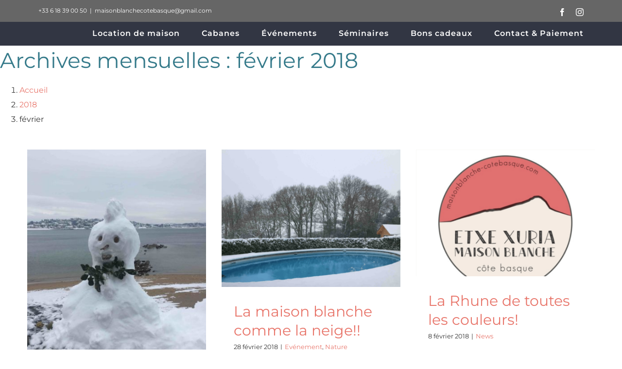

--- FILE ---
content_type: text/html; charset=UTF-8
request_url: https://www.maisonblanche-cotebasque.com/2018/02/
body_size: 11545
content:
<!DOCTYPE html>
<html class="avada-html-layout-wide avada-html-header-position-top avada-html-is-archive" dir="ltr" lang="fr-FR" prefix="og: https://ogp.me/ns#" prefix="og: http://ogp.me/ns# fb: http://ogp.me/ns/fb#">
<head>
	<meta http-equiv="X-UA-Compatible" content="IE=edge" />
	<meta http-equiv="Content-Type" content="text/html; charset=utf-8"/>
	<meta name="viewport" content="width=device-width, initial-scale=1" />
	<title>février, 2018 | Etxe Xuria</title>

		<!-- All in One SEO 4.9.3 - aioseo.com -->
	<meta name="robots" content="noindex, max-image-preview:large" />
	<link rel="canonical" href="https://www.maisonblanche-cotebasque.com/2018/02/" />
	<meta name="generator" content="All in One SEO (AIOSEO) 4.9.3" />
		<script type="application/ld+json" class="aioseo-schema">
			{"@context":"https:\/\/schema.org","@graph":[{"@type":"BreadcrumbList","@id":"https:\/\/www.maisonblanche-cotebasque.com\/2018\/02\/#breadcrumblist","itemListElement":[{"@type":"ListItem","@id":"https:\/\/www.maisonblanche-cotebasque.com#listItem","position":1,"name":"Home","item":"https:\/\/www.maisonblanche-cotebasque.com","nextItem":{"@type":"ListItem","@id":"https:\/\/www.maisonblanche-cotebasque.com\/2018\/#listItem","name":2018}},{"@type":"ListItem","@id":"https:\/\/www.maisonblanche-cotebasque.com\/2018\/#listItem","position":2,"name":2018,"item":"https:\/\/www.maisonblanche-cotebasque.com\/2018\/","nextItem":{"@type":"ListItem","@id":"https:\/\/www.maisonblanche-cotebasque.com\/2018\/02\/#listItem","name":"02"},"previousItem":{"@type":"ListItem","@id":"https:\/\/www.maisonblanche-cotebasque.com#listItem","name":"Home"}},{"@type":"ListItem","@id":"https:\/\/www.maisonblanche-cotebasque.com\/2018\/02\/#listItem","position":3,"name":"02","previousItem":{"@type":"ListItem","@id":"https:\/\/www.maisonblanche-cotebasque.com\/2018\/#listItem","name":2018}}]},{"@type":"CollectionPage","@id":"https:\/\/www.maisonblanche-cotebasque.com\/2018\/02\/#collectionpage","url":"https:\/\/www.maisonblanche-cotebasque.com\/2018\/02\/","name":"f\u00e9vrier, 2018 | Etxe Xuria","inLanguage":"fr-FR","isPartOf":{"@id":"https:\/\/www.maisonblanche-cotebasque.com\/#website"},"breadcrumb":{"@id":"https:\/\/www.maisonblanche-cotebasque.com\/2018\/02\/#breadcrumblist"}},{"@type":"Organization","@id":"https:\/\/www.maisonblanche-cotebasque.com\/#organization","name":"Maison Blanche C\u00f4te Basque","description":"Location de maison au Pays Basque","url":"https:\/\/www.maisonblanche-cotebasque.com\/","telephone":"+33618390050","logo":{"@type":"ImageObject","url":"https:\/\/maisonblanche-cotebasque.com\/wp-content\/uploads\/2018\/09\/logo-bd.png","@id":"https:\/\/www.maisonblanche-cotebasque.com\/2018\/02\/#organizationLogo"},"image":{"@id":"https:\/\/www.maisonblanche-cotebasque.com\/2018\/02\/#organizationLogo"}},{"@type":"WebSite","@id":"https:\/\/www.maisonblanche-cotebasque.com\/#website","url":"https:\/\/www.maisonblanche-cotebasque.com\/","name":"Etxe Xuria","description":"Location de maison au Pays Basque","inLanguage":"fr-FR","publisher":{"@id":"https:\/\/www.maisonblanche-cotebasque.com\/#organization"}}]}
		</script>
		<!-- All in One SEO -->


<link rel="alternate" type="application/rss+xml" title="Etxe Xuria &raquo; Flux" href="https://www.maisonblanche-cotebasque.com/feed/" />
<link rel="alternate" type="application/rss+xml" title="Etxe Xuria &raquo; Flux des commentaires" href="https://www.maisonblanche-cotebasque.com/comments/feed/" />
								<link rel="icon" href="https://www.maisonblanche-cotebasque.com/wp-content/uploads/2020/12/logo-bd.jpg" type="image/jpeg" />
		
		
		
				<style id='wp-img-auto-sizes-contain-inline-css' type='text/css'>
img:is([sizes=auto i],[sizes^="auto," i]){contain-intrinsic-size:3000px 1500px}
/*# sourceURL=wp-img-auto-sizes-contain-inline-css */
</style>
<link rel='stylesheet' id='sbi_styles-css' href='https://www.maisonblanche-cotebasque.com/wp-content/plugins/instagram-feed/css/sbi-styles.min.css?ver=6.10.0' type='text/css' media='all' />
<link rel='stylesheet' id='hb-front-end-style-selectize-css' href='https://www.maisonblanche-cotebasque.com/wp-content/plugins/hbook/front-end/css/selectize.default.css?ver=2.1.4' type='text/css' media='all' />
<link rel='stylesheet' id='hb-front-end-style-css' href='https://www.maisonblanche-cotebasque.com/wp-content/plugins/hbook/front-end/css/hbook.css?ver=2.1.4' type='text/css' media='all' />
<link rel='stylesheet' id='stripe-handler-ng-style-css' href='https://www.maisonblanche-cotebasque.com/wp-content/plugins/stripe-payments/public/assets/css/public.css?ver=2.0.96' type='text/css' media='all' />
<link rel='stylesheet' id='fusion-dynamic-css-css' href='https://www.maisonblanche-cotebasque.com/wp-content/uploads/fusion-styles/ac302672bf398dc76b8a30070917ea9d.min.css?ver=3.14.2' type='text/css' media='all' />
<link rel="https://api.w.org/" href="https://www.maisonblanche-cotebasque.com/wp-json/" /><link rel="EditURI" type="application/rsd+xml" title="RSD" href="https://www.maisonblanche-cotebasque.com/xmlrpc.php?rsd" />
<meta name="generator" content="WordPress 6.9" />

			<style type="text/css">
			.payments-history-table th,
			.payments-history-table td {
				text-align: left;
			}
			.payments-history-table .total-text,
			.payments-history-table .amount {
				text-align: right;
			}
			.payments-history-table .total-text {
				border-right: none;
			}
			.payments-history-table .amount {
				border-left: none;
			}
			.payments-history-table td.empty {
				border: none;
			}
			.payments-history-table .payment-date-head,
			.payments-history-table .payment-method-head {
				width: 37.5%;
			}
			.payments-history-table .amount-head {
				width: 25%;
			}
			</style>

							<style type="text/css">.hb-accom-list { max-width: 800px; }</style>
							<style type="text/css">.hb-booking-details-form { max-width: 800px; }</style>
							<style type="text/css">.hb-booking-search-form, .hb-accom-list, .hb-booking-details-form { margin: 0 auto; }</style>
			<style type="text/css">.hb-datepick-popup-wrapper, .hb-datepick-wrapper { background: #ffffff; }.hb-day-available, .hb-day-taken-start, .hb-day-taken-end, .hb-avail-caption-available { background: #ffffff; }.hb-dp-day-past, .hb-dp-day-closed, .hb-dp-day-not-selectable, .hb-dp-day-past.hb-day-taken-start:before, .hb-dp-day-past.hb-day-taken-end:before, .hb-dp-day-past.hb-day-fully-taken,.hb-dp-day-closed.hb-day-taken-start:before, .hb-dp-day-closed.hb-day-taken-end:before, .hb-dp-day-closed.hb-day-fully-taken { background: #dddddd; }.hb-dp-day-past, .hb-dp-day-closed, .hb-dp-day-not-selectable, .hb-dp-day-no-check-in { color: #888888; }.hb-dp-day-check-in, .hb-dp-day-check-out { background: #ccf7cc; }.hb-day-taken-start:before, .hb-day-taken-end:before, .hb-day-fully-taken, .hb-avail-caption-occupied { background: #f7d7dc; }.hb-dp-cmd-wrapper a, .hb-dp-cmd-close, .hb-people-popup-wrapper-close { background: #333333; }.hb-dp-cmd-wrapper a:hover, .hb-dp-cmd-close:hover, .hb-people-popup-wrapper-close:hover { background: #6f6f6f; }.hb-dp-cmd-wrapper a.hb-dp-disabled { background: #aaaaaa; }.hb-dp-cmd-wrapper a, .hb-dp-cmd-wrapper a:hover, a.hb-dp-cmd-close, a.hb-dp-cmd-close:hover, a.hb-people-popup-wrapper-close, a.hb-people-popup-wrapper-close:hover { color: #ffffff; }.hb-dp-multi .hb-dp-month:not(.first), .hb-dp-month-row + .hb-dp-month-row, .hb-datepick-legend { border-color: #cccccc; }.hb-datepick-popup-wrapper { box-shadow: 0 0 30px rgba(0,0,0,0.33), 0 0 3px rgba(0,0,0,0.2); }.hb-availability-calendar .hb-datepick-wrapper { box-shadow: 0 0 4px rgba(0,0,0,0.5); }.hb-people-popup-wrapper { box-shadow: 0 0 30px rgba(0,0,0,0.33), 0 0 3px rgba(0,0,0,0.2); }.hb-people-popup-wrapper { background: #ffffff; }</style><style type="text/css">.hb-accom-listing-shortcode-wrapper input[type="submit"], .hbook-wrapper input[type="submit"], .hb-payment-link-form-wrapper input[type="submit"] { border: none !important; cursor: pointer; transition: background 0.4s; } .hb-accom-listing-shortcode-wrapper input[type="submit"], .hbook-wrapper input[type="submit"], .hb-payment-link-form-wrapper input[type="submit"] { background: #357a8a !important; color: #fff !important; border-radius: 4px !important; padding-left: 20px !important; padding-right: 20px !important; padding-top: 17px !important; padding-bottom: 17px !important; } .hb-accom-listing-shortcode-wrapper input[type="submit"]:hover, .hbook-wrapper input[type="submit"]:hover, .hb-payment-link-form-wrapper input[type="submit"]:hover { background: #357a8a !important; }</style><style type="text/css" id="css-fb-visibility">@media screen and (max-width: 640px){.fusion-no-small-visibility{display:none !important;}body .sm-text-align-center{text-align:center !important;}body .sm-text-align-left{text-align:left !important;}body .sm-text-align-right{text-align:right !important;}body .sm-text-align-justify{text-align:justify !important;}body .sm-flex-align-center{justify-content:center !important;}body .sm-flex-align-flex-start{justify-content:flex-start !important;}body .sm-flex-align-flex-end{justify-content:flex-end !important;}body .sm-mx-auto{margin-left:auto !important;margin-right:auto !important;}body .sm-ml-auto{margin-left:auto !important;}body .sm-mr-auto{margin-right:auto !important;}body .fusion-absolute-position-small{position:absolute;width:100%;}.awb-sticky.awb-sticky-small{ position: sticky; top: var(--awb-sticky-offset,0); }}@media screen and (min-width: 641px) and (max-width: 1024px){.fusion-no-medium-visibility{display:none !important;}body .md-text-align-center{text-align:center !important;}body .md-text-align-left{text-align:left !important;}body .md-text-align-right{text-align:right !important;}body .md-text-align-justify{text-align:justify !important;}body .md-flex-align-center{justify-content:center !important;}body .md-flex-align-flex-start{justify-content:flex-start !important;}body .md-flex-align-flex-end{justify-content:flex-end !important;}body .md-mx-auto{margin-left:auto !important;margin-right:auto !important;}body .md-ml-auto{margin-left:auto !important;}body .md-mr-auto{margin-right:auto !important;}body .fusion-absolute-position-medium{position:absolute;width:100%;}.awb-sticky.awb-sticky-medium{ position: sticky; top: var(--awb-sticky-offset,0); }}@media screen and (min-width: 1025px){.fusion-no-large-visibility{display:none !important;}body .lg-text-align-center{text-align:center !important;}body .lg-text-align-left{text-align:left !important;}body .lg-text-align-right{text-align:right !important;}body .lg-text-align-justify{text-align:justify !important;}body .lg-flex-align-center{justify-content:center !important;}body .lg-flex-align-flex-start{justify-content:flex-start !important;}body .lg-flex-align-flex-end{justify-content:flex-end !important;}body .lg-mx-auto{margin-left:auto !important;margin-right:auto !important;}body .lg-ml-auto{margin-left:auto !important;}body .lg-mr-auto{margin-right:auto !important;}body .fusion-absolute-position-large{position:absolute;width:100%;}.awb-sticky.awb-sticky-large{ position: sticky; top: var(--awb-sticky-offset,0); }}</style><style type="text/css">.recentcomments a{display:inline !important;padding:0 !important;margin:0 !important;}</style><!-- Aucune version AMP HTML n&#039;est disponible pour cette URL. -->		<script type="text/javascript">
			var doc = document.documentElement;
			doc.setAttribute( 'data-useragent', navigator.userAgent );
		</script>
		
	<meta name="p:domain_verify" content="2e64f65d3e3cee88ea1e6bbd6aa4846a"/><style id='global-styles-inline-css' type='text/css'>
:root{--wp--preset--aspect-ratio--square: 1;--wp--preset--aspect-ratio--4-3: 4/3;--wp--preset--aspect-ratio--3-4: 3/4;--wp--preset--aspect-ratio--3-2: 3/2;--wp--preset--aspect-ratio--2-3: 2/3;--wp--preset--aspect-ratio--16-9: 16/9;--wp--preset--aspect-ratio--9-16: 9/16;--wp--preset--color--black: #000000;--wp--preset--color--cyan-bluish-gray: #abb8c3;--wp--preset--color--white: #ffffff;--wp--preset--color--pale-pink: #f78da7;--wp--preset--color--vivid-red: #cf2e2e;--wp--preset--color--luminous-vivid-orange: #ff6900;--wp--preset--color--luminous-vivid-amber: #fcb900;--wp--preset--color--light-green-cyan: #7bdcb5;--wp--preset--color--vivid-green-cyan: #00d084;--wp--preset--color--pale-cyan-blue: #8ed1fc;--wp--preset--color--vivid-cyan-blue: #0693e3;--wp--preset--color--vivid-purple: #9b51e0;--wp--preset--color--awb-color-1: rgba(255,255,255,1);--wp--preset--color--awb-color-2: rgba(246,246,246,1);--wp--preset--color--awb-color-3: rgba(224,222,222,1);--wp--preset--color--awb-color-4: rgba(160,206,78,1);--wp--preset--color--awb-color-5: rgba(33,118,255,1);--wp--preset--color--awb-color-6: rgba(53,122,138,1);--wp--preset--color--awb-color-7: rgba(50,54,67,1);--wp--preset--color--awb-color-8: rgba(51,51,51,1);--wp--preset--color--awb-color-custom-10: rgba(116,116,116,1);--wp--preset--color--awb-color-custom-11: rgba(216,216,216,1);--wp--preset--color--awb-color-custom-12: rgba(125,167,250,1);--wp--preset--color--awb-color-custom-13: rgba(221,221,221,1);--wp--preset--color--awb-color-custom-14: rgba(248,248,248,1);--wp--preset--color--awb-color-custom-15: rgba(235,234,234,1);--wp--preset--color--awb-color-custom-16: rgba(232,232,232,1);--wp--preset--color--awb-color-custom-17: rgba(0,0,0,1);--wp--preset--gradient--vivid-cyan-blue-to-vivid-purple: linear-gradient(135deg,rgb(6,147,227) 0%,rgb(155,81,224) 100%);--wp--preset--gradient--light-green-cyan-to-vivid-green-cyan: linear-gradient(135deg,rgb(122,220,180) 0%,rgb(0,208,130) 100%);--wp--preset--gradient--luminous-vivid-amber-to-luminous-vivid-orange: linear-gradient(135deg,rgb(252,185,0) 0%,rgb(255,105,0) 100%);--wp--preset--gradient--luminous-vivid-orange-to-vivid-red: linear-gradient(135deg,rgb(255,105,0) 0%,rgb(207,46,46) 100%);--wp--preset--gradient--very-light-gray-to-cyan-bluish-gray: linear-gradient(135deg,rgb(238,238,238) 0%,rgb(169,184,195) 100%);--wp--preset--gradient--cool-to-warm-spectrum: linear-gradient(135deg,rgb(74,234,220) 0%,rgb(151,120,209) 20%,rgb(207,42,186) 40%,rgb(238,44,130) 60%,rgb(251,105,98) 80%,rgb(254,248,76) 100%);--wp--preset--gradient--blush-light-purple: linear-gradient(135deg,rgb(255,206,236) 0%,rgb(152,150,240) 100%);--wp--preset--gradient--blush-bordeaux: linear-gradient(135deg,rgb(254,205,165) 0%,rgb(254,45,45) 50%,rgb(107,0,62) 100%);--wp--preset--gradient--luminous-dusk: linear-gradient(135deg,rgb(255,203,112) 0%,rgb(199,81,192) 50%,rgb(65,88,208) 100%);--wp--preset--gradient--pale-ocean: linear-gradient(135deg,rgb(255,245,203) 0%,rgb(182,227,212) 50%,rgb(51,167,181) 100%);--wp--preset--gradient--electric-grass: linear-gradient(135deg,rgb(202,248,128) 0%,rgb(113,206,126) 100%);--wp--preset--gradient--midnight: linear-gradient(135deg,rgb(2,3,129) 0%,rgb(40,116,252) 100%);--wp--preset--font-size--small: 12px;--wp--preset--font-size--medium: 20px;--wp--preset--font-size--large: 24px;--wp--preset--font-size--x-large: 42px;--wp--preset--font-size--normal: 16px;--wp--preset--font-size--xlarge: 32px;--wp--preset--font-size--huge: 48px;--wp--preset--spacing--20: 0.44rem;--wp--preset--spacing--30: 0.67rem;--wp--preset--spacing--40: 1rem;--wp--preset--spacing--50: 1.5rem;--wp--preset--spacing--60: 2.25rem;--wp--preset--spacing--70: 3.38rem;--wp--preset--spacing--80: 5.06rem;--wp--preset--shadow--natural: 6px 6px 9px rgba(0, 0, 0, 0.2);--wp--preset--shadow--deep: 12px 12px 50px rgba(0, 0, 0, 0.4);--wp--preset--shadow--sharp: 6px 6px 0px rgba(0, 0, 0, 0.2);--wp--preset--shadow--outlined: 6px 6px 0px -3px rgb(255, 255, 255), 6px 6px rgb(0, 0, 0);--wp--preset--shadow--crisp: 6px 6px 0px rgb(0, 0, 0);}:where(.is-layout-flex){gap: 0.5em;}:where(.is-layout-grid){gap: 0.5em;}body .is-layout-flex{display: flex;}.is-layout-flex{flex-wrap: wrap;align-items: center;}.is-layout-flex > :is(*, div){margin: 0;}body .is-layout-grid{display: grid;}.is-layout-grid > :is(*, div){margin: 0;}:where(.wp-block-columns.is-layout-flex){gap: 2em;}:where(.wp-block-columns.is-layout-grid){gap: 2em;}:where(.wp-block-post-template.is-layout-flex){gap: 1.25em;}:where(.wp-block-post-template.is-layout-grid){gap: 1.25em;}.has-black-color{color: var(--wp--preset--color--black) !important;}.has-cyan-bluish-gray-color{color: var(--wp--preset--color--cyan-bluish-gray) !important;}.has-white-color{color: var(--wp--preset--color--white) !important;}.has-pale-pink-color{color: var(--wp--preset--color--pale-pink) !important;}.has-vivid-red-color{color: var(--wp--preset--color--vivid-red) !important;}.has-luminous-vivid-orange-color{color: var(--wp--preset--color--luminous-vivid-orange) !important;}.has-luminous-vivid-amber-color{color: var(--wp--preset--color--luminous-vivid-amber) !important;}.has-light-green-cyan-color{color: var(--wp--preset--color--light-green-cyan) !important;}.has-vivid-green-cyan-color{color: var(--wp--preset--color--vivid-green-cyan) !important;}.has-pale-cyan-blue-color{color: var(--wp--preset--color--pale-cyan-blue) !important;}.has-vivid-cyan-blue-color{color: var(--wp--preset--color--vivid-cyan-blue) !important;}.has-vivid-purple-color{color: var(--wp--preset--color--vivid-purple) !important;}.has-black-background-color{background-color: var(--wp--preset--color--black) !important;}.has-cyan-bluish-gray-background-color{background-color: var(--wp--preset--color--cyan-bluish-gray) !important;}.has-white-background-color{background-color: var(--wp--preset--color--white) !important;}.has-pale-pink-background-color{background-color: var(--wp--preset--color--pale-pink) !important;}.has-vivid-red-background-color{background-color: var(--wp--preset--color--vivid-red) !important;}.has-luminous-vivid-orange-background-color{background-color: var(--wp--preset--color--luminous-vivid-orange) !important;}.has-luminous-vivid-amber-background-color{background-color: var(--wp--preset--color--luminous-vivid-amber) !important;}.has-light-green-cyan-background-color{background-color: var(--wp--preset--color--light-green-cyan) !important;}.has-vivid-green-cyan-background-color{background-color: var(--wp--preset--color--vivid-green-cyan) !important;}.has-pale-cyan-blue-background-color{background-color: var(--wp--preset--color--pale-cyan-blue) !important;}.has-vivid-cyan-blue-background-color{background-color: var(--wp--preset--color--vivid-cyan-blue) !important;}.has-vivid-purple-background-color{background-color: var(--wp--preset--color--vivid-purple) !important;}.has-black-border-color{border-color: var(--wp--preset--color--black) !important;}.has-cyan-bluish-gray-border-color{border-color: var(--wp--preset--color--cyan-bluish-gray) !important;}.has-white-border-color{border-color: var(--wp--preset--color--white) !important;}.has-pale-pink-border-color{border-color: var(--wp--preset--color--pale-pink) !important;}.has-vivid-red-border-color{border-color: var(--wp--preset--color--vivid-red) !important;}.has-luminous-vivid-orange-border-color{border-color: var(--wp--preset--color--luminous-vivid-orange) !important;}.has-luminous-vivid-amber-border-color{border-color: var(--wp--preset--color--luminous-vivid-amber) !important;}.has-light-green-cyan-border-color{border-color: var(--wp--preset--color--light-green-cyan) !important;}.has-vivid-green-cyan-border-color{border-color: var(--wp--preset--color--vivid-green-cyan) !important;}.has-pale-cyan-blue-border-color{border-color: var(--wp--preset--color--pale-cyan-blue) !important;}.has-vivid-cyan-blue-border-color{border-color: var(--wp--preset--color--vivid-cyan-blue) !important;}.has-vivid-purple-border-color{border-color: var(--wp--preset--color--vivid-purple) !important;}.has-vivid-cyan-blue-to-vivid-purple-gradient-background{background: var(--wp--preset--gradient--vivid-cyan-blue-to-vivid-purple) !important;}.has-light-green-cyan-to-vivid-green-cyan-gradient-background{background: var(--wp--preset--gradient--light-green-cyan-to-vivid-green-cyan) !important;}.has-luminous-vivid-amber-to-luminous-vivid-orange-gradient-background{background: var(--wp--preset--gradient--luminous-vivid-amber-to-luminous-vivid-orange) !important;}.has-luminous-vivid-orange-to-vivid-red-gradient-background{background: var(--wp--preset--gradient--luminous-vivid-orange-to-vivid-red) !important;}.has-very-light-gray-to-cyan-bluish-gray-gradient-background{background: var(--wp--preset--gradient--very-light-gray-to-cyan-bluish-gray) !important;}.has-cool-to-warm-spectrum-gradient-background{background: var(--wp--preset--gradient--cool-to-warm-spectrum) !important;}.has-blush-light-purple-gradient-background{background: var(--wp--preset--gradient--blush-light-purple) !important;}.has-blush-bordeaux-gradient-background{background: var(--wp--preset--gradient--blush-bordeaux) !important;}.has-luminous-dusk-gradient-background{background: var(--wp--preset--gradient--luminous-dusk) !important;}.has-pale-ocean-gradient-background{background: var(--wp--preset--gradient--pale-ocean) !important;}.has-electric-grass-gradient-background{background: var(--wp--preset--gradient--electric-grass) !important;}.has-midnight-gradient-background{background: var(--wp--preset--gradient--midnight) !important;}.has-small-font-size{font-size: var(--wp--preset--font-size--small) !important;}.has-medium-font-size{font-size: var(--wp--preset--font-size--medium) !important;}.has-large-font-size{font-size: var(--wp--preset--font-size--large) !important;}.has-x-large-font-size{font-size: var(--wp--preset--font-size--x-large) !important;}
/*# sourceURL=global-styles-inline-css */
</style>
<meta name="generator" content="WP Rocket 3.20.3" data-wpr-features="wpr_desktop" /></head>

<body class="archive date wp-theme-Avada fusion-image-hovers fusion-pagination-sizing fusion-button_type-flat fusion-button_span-no fusion-button_gradient-linear avada-image-rollover-circle-no avada-image-rollover-yes avada-image-rollover-direction-fade fusion-body ltr fusion-sticky-header no-tablet-sticky-header no-mobile-sticky-header no-mobile-slidingbar no-mobile-totop fusion-disable-outline fusion-sub-menu-fade mobile-logo-pos-left layout-wide-mode avada-has-boxed-modal-shadow-none layout-scroll-offset-full avada-has-zero-margin-offset-top fusion-top-header menu-text-align-center mobile-menu-design-modern fusion-show-pagination-text fusion-header-layout-v3 avada-responsive avada-footer-fx-none avada-menu-highlight-style-bar fusion-search-form-classic fusion-main-menu-search-dropdown fusion-avatar-square avada-dropdown-styles avada-blog-layout-grid avada-blog-archive-layout-grid avada-header-shadow-no avada-menu-icon-position-left avada-has-megamenu-shadow avada-has-mainmenu-dropdown-divider avada-has-header-100-width avada-has-100-footer avada-has-breadcrumb-mobile-hidden avada-has-titlebar-bar_and_content avada-header-border-color-full-transparent avada-header-top-bg-not-opaque avada-has-pagination-padding avada-flyout-menu-direction-fade avada-ec-views-v1" data-awb-post-id="1708">
		<a class="skip-link screen-reader-text" href="#content">Passer au contenu</a>

	<div data-rocket-location-hash="1bedd667ccdb0f2ae6123868cb70086e" id="boxed-wrapper">
		
		<div data-rocket-location-hash="c748e83a99a8efa38397a49b963eb39a" id="wrapper" class="fusion-wrapper">
			<div data-rocket-location-hash="30e21cd0d1ab48664f94f36d4ec80340" id="home" style="position:relative;top:-1px;"></div>
							
					
			<header data-rocket-location-hash="6a3c4ea792bfdd798d2d351fb8fd07c9" class="fusion-header-wrapper">
				<div class="fusion-header-v3 fusion-logo-alignment fusion-logo-left fusion-sticky-menu- fusion-sticky-logo-1 fusion-mobile-logo-  fusion-mobile-menu-design-modern">
					
<div class="fusion-secondary-header">
	<div class="fusion-row">
					<div class="fusion-alignleft">
				<div class="fusion-contact-info"><span class="fusion-contact-info-phone-number">+33 6 18 39 00 50</span><span class="fusion-header-separator">|</span><span class="fusion-contact-info-email-address"><a href="mailto:ma&#105;&#115;&#111;nbla&#110;c&#104;&#101;co&#116;&#101;ba&#115;&#113;&#117;&#101;&#64;&#103;&#109;&#97;&#105;&#108;.com">ma&#105;&#115;&#111;nbla&#110;c&#104;&#101;co&#116;&#101;ba&#115;&#113;&#117;&#101;&#64;&#103;&#109;&#97;&#105;&#108;.com</a></span></div>			</div>
							<div class="fusion-alignright">
				<div class="fusion-social-links-header"><div class="fusion-social-networks"><div class="fusion-social-networks-wrapper"><a  class="fusion-social-network-icon fusion-tooltip fusion-facebook awb-icon-facebook" style data-placement="bottom" data-title="Facebook" data-toggle="tooltip" title="Facebook" href="https://www.facebook.com/MaisonBlanche.CoteBasque.EtxeXuria/" target="_blank" rel="noreferrer nofollow"><span class="screen-reader-text">Facebook</span></a><a  class="fusion-social-network-icon fusion-tooltip fusion-instagram awb-icon-instagram" style data-placement="bottom" data-title="Instagram" data-toggle="tooltip" title="Instagram" href="https://www.instagram.com/maisonblanchecotebasque/" target="_blank" rel="noopener noreferrer nofollow"><span class="screen-reader-text">Instagram</span></a></div></div></div>			</div>
			</div>
</div>
<div class="fusion-header-sticky-height"></div>
<div class="fusion-header">
	<div class="fusion-row">
					<div class="fusion-logo" data-margin-top="0px" data-margin-bottom="0px" data-margin-left="0px" data-margin-right="0px">
		</div>		<nav class="fusion-main-menu" aria-label="Menu principal"><ul id="menu-menu-principal" class="fusion-menu"><li  id="menu-item-1853"  class="menu-item menu-item-type-post_type menu-item-object-page menu-item-1853"  data-item-id="1853"><a  href="https://www.maisonblanche-cotebasque.com/location-vacances/" class="fusion-bar-highlight"><span class="menu-text">Location de maison</span></a></li><li  id="menu-item-1854"  class="menu-item menu-item-type-post_type menu-item-object-page menu-item-1854"  data-item-id="1854"><a  href="https://www.maisonblanche-cotebasque.com/location-cabanes/" class="fusion-bar-highlight"><span class="menu-text">Cabanes</span></a></li><li  id="menu-item-1957"  class="menu-item menu-item-type-post_type menu-item-object-page menu-item-1957"  data-item-id="1957"><a  href="https://www.maisonblanche-cotebasque.com/evenements/" class="fusion-bar-highlight"><span class="menu-text">Événements</span></a></li><li  id="menu-item-1956"  class="menu-item menu-item-type-post_type menu-item-object-page menu-item-1956"  data-item-id="1956"><a  href="https://www.maisonblanche-cotebasque.com/seminaires/" class="fusion-bar-highlight"><span class="menu-text">Séminaires</span></a></li><li  id="menu-item-2514"  class="menu-item menu-item-type-post_type menu-item-object-page menu-item-2514"  data-item-id="2514"><a  href="https://www.maisonblanche-cotebasque.com/bon-cadeau/" class="fusion-bar-highlight"><span class="menu-text">Bons cadeaux</span></a></li><li  id="menu-item-1852"  class="menu-item menu-item-type-post_type menu-item-object-page menu-item-1852"  data-item-id="1852"><a  href="https://www.maisonblanche-cotebasque.com/contact/" class="fusion-bar-highlight"><span class="menu-text">Contact &#038; Paiement</span></a></li></ul></nav>	<div class="fusion-mobile-menu-icons">
							<a href="#" class="fusion-icon awb-icon-bars" aria-label="Afficher/masquer le menu mobile" aria-expanded="false"></a>
		
		
		
			</div>

<nav class="fusion-mobile-nav-holder fusion-mobile-menu-text-align-left" aria-label="Menu principal mobile"></nav>

					</div>
</div>
				</div>
				<div class="fusion-clearfix"></div>
			</header>
								
							<div data-rocket-location-hash="ae09952dcb51da4b7e7510d1894525f4" id="sliders-container" class="fusion-slider-visibility">
					</div>
				
					
							
			<section data-rocket-location-hash="09993fb5cc29206eee7865526139694d" class="avada-page-titlebar-wrapper" aria-labelledby="awb-ptb-heading">
	<div class="fusion-page-title-bar fusion-page-title-bar-none fusion-page-title-bar-left">
		<div class="fusion-page-title-row">
			<div class="fusion-page-title-wrapper">
				<div class="fusion-page-title-captions">

																							<h1 id="awb-ptb-heading" class="entry-title">Archives mensuelles : <span>février 2018</span></h1>

											
					
				</div>

															<div class="fusion-page-title-secondary">
							<nav class="fusion-breadcrumbs" aria-label="Breadcrumb"><ol class="awb-breadcrumb-list"><li class="fusion-breadcrumb-item awb-breadcrumb-sep awb-home" ><a href="https://www.maisonblanche-cotebasque.com" class="fusion-breadcrumb-link"><span >Accueil</span></a></li><li class="fusion-breadcrumb-item awb-breadcrumb-sep" ><a href="https://www.maisonblanche-cotebasque.com/2018/" class="fusion-breadcrumb-link"><span >2018</span></a></li><li class="fusion-breadcrumb-item"  aria-current="page"><span  class="breadcrumb-leaf">février</span></li></ol></nav>						</div>
									
			</div>
		</div>
	</div>
</section>

						<main data-rocket-location-hash="066f15242d1cc3d2edb984d5831af75a" id="main" class="clearfix ">
				<div class="fusion-row" style="">
<section id="content" class=" full-width" style="width: 100%;">
	
	<div id="posts-container" class="fusion-blog-archive fusion-blog-layout-grid-wrapper fusion-clearfix">
	<div class="fusion-posts-container fusion-blog-layout-grid fusion-blog-layout-grid-3 isotope fusion-posts-container-infinite fusion-posts-container-load-more fusion-blog-rollover " data-pages="1">
		
		
													<article id="post-1708" class="fusion-post-grid  post fusion-clearfix post-1708 type-post status-publish format-standard has-post-thumbnail hentry category-news">
														<div class="fusion-post-wrapper">
				
				
				
									
		<div class="fusion-flexslider flexslider fusion-flexslider-loading fusion-post-slideshow">
		<ul class="slides">
																		<li><div  class="fusion-image-wrapper" aria-haspopup="true">
				<img width="2448" height="3264" src="https://www.maisonblanche-cotebasque.com/wp-content/uploads/2018/02/Bonhomme-de-neige-aÌ€-St-Jean-de-Luz-min.jpg" class="attachment-full size-full lazyload wp-post-image" alt="" decoding="async" fetchpriority="high" srcset="data:image/svg+xml,%3Csvg%20xmlns%3D%27http%3A%2F%2Fwww.w3.org%2F2000%2Fsvg%27%20width%3D%272448%27%20height%3D%273264%27%20viewBox%3D%270%200%202448%203264%27%3E%3Crect%20width%3D%272448%27%20height%3D%273264%27%20fill-opacity%3D%220%22%2F%3E%3C%2Fsvg%3E" data-orig-src="https://www.maisonblanche-cotebasque.com/wp-content/uploads/2018/02/Bonhomme-de-neige-aÌ€-St-Jean-de-Luz-min.jpg" data-srcset="https://www.maisonblanche-cotebasque.com/wp-content/uploads/2018/02/Bonhomme-de-neige-aÌ€-St-Jean-de-Luz-min-200x267.jpg 200w, https://www.maisonblanche-cotebasque.com/wp-content/uploads/2018/02/Bonhomme-de-neige-aÌ€-St-Jean-de-Luz-min-400x533.jpg 400w, https://www.maisonblanche-cotebasque.com/wp-content/uploads/2018/02/Bonhomme-de-neige-aÌ€-St-Jean-de-Luz-min-600x800.jpg 600w, https://www.maisonblanche-cotebasque.com/wp-content/uploads/2018/02/Bonhomme-de-neige-aÌ€-St-Jean-de-Luz-min-800x1067.jpg 800w, https://www.maisonblanche-cotebasque.com/wp-content/uploads/2018/02/Bonhomme-de-neige-aÌ€-St-Jean-de-Luz-min-1200x1600.jpg 1200w, https://www.maisonblanche-cotebasque.com/wp-content/uploads/2018/02/Bonhomme-de-neige-aÌ€-St-Jean-de-Luz-min.jpg 2448w" data-sizes="auto" /><div class="fusion-rollover">
	<div class="fusion-rollover-content">

				
		
												<h4 class="fusion-rollover-title">
					<a class="fusion-rollover-title-link" href="https://www.maisonblanche-cotebasque.com/saint-jean-de-luz-ski-surf-and-sun/">
						Saint-Jean de Luz, Ski, surf and sun!					</a>
				</h4>
			
										<div class="fusion-rollover-categories"><a href="https://www.maisonblanche-cotebasque.com/category/news/" rel="tag">News</a></div>					
		
						<a class="fusion-link-wrapper" href="https://www.maisonblanche-cotebasque.com/saint-jean-de-luz-ski-surf-and-sun/" aria-label="Saint-Jean de Luz, Ski, surf and sun!"></a>
	</div>
</div>
</div>
</li>
																																																																														</ul>
	</div>
				
														<div class="fusion-post-content-wrapper">
				
				
				<div class="fusion-post-content post-content">
					<h2 class="entry-title fusion-post-title"><a href="https://www.maisonblanche-cotebasque.com/saint-jean-de-luz-ski-surf-and-sun/">Saint-Jean de Luz, Ski, surf and sun!</a></h2>
																<p class="fusion-single-line-meta"><span class="vcard rich-snippet-hidden"><span class="fn"><a href="https://www.maisonblanche-cotebasque.com/author/laurence/" title="Articles par Laurence" rel="author">Laurence</a></span></span><span class="updated rich-snippet-hidden">2018-07-23T11:43:40+02:00</span><span>28 février 2018</span><span class="fusion-inline-sep">|</span><a href="https://www.maisonblanche-cotebasque.com/category/news/" rel="category tag">News</a><span class="fusion-inline-sep">|</span></p>
																										<div class="fusion-content-sep sep-none"></div>
						
					
					<div class="fusion-post-content-container">
						<p>Saint-Jean de Luz est devenu le temps d'une journée bien blanche une station de ski. Phénomène assez rare et vision surréaliste, tout était blanc... même sainte-Barbe!</p>					</div>
				</div>

				
																																<div class="fusion-meta-info">
								
																																		<div class="fusion-alignright">
																					<span>Commentaires fermés<span class="screen-reader-text"> sur Saint-Jean de Luz, Ski, surf and sun!</span></span>																			</div>
															</div>
															
									</div>
				
									</div>
							</article>

			
											<article id="post-1685" class="fusion-post-grid  post fusion-clearfix post-1685 type-post status-publish format-standard has-post-thumbnail hentry category-evenement category-nature">
														<div class="fusion-post-wrapper">
				
				
				
									
		<div class="fusion-flexslider flexslider fusion-flexslider-loading fusion-post-slideshow">
		<ul class="slides">
																		<li><div  class="fusion-image-wrapper" aria-haspopup="true">
				<img width="2862" height="2194" src="https://www.maisonblanche-cotebasque.com/wp-content/uploads/2018/02/ski.png" class="attachment-full size-full lazyload wp-post-image" alt="" decoding="async" srcset="data:image/svg+xml,%3Csvg%20xmlns%3D%27http%3A%2F%2Fwww.w3.org%2F2000%2Fsvg%27%20width%3D%272862%27%20height%3D%272194%27%20viewBox%3D%270%200%202862%202194%27%3E%3Crect%20width%3D%272862%27%20height%3D%272194%27%20fill-opacity%3D%220%22%2F%3E%3C%2Fsvg%3E" data-orig-src="https://www.maisonblanche-cotebasque.com/wp-content/uploads/2018/02/ski.png" data-srcset="https://www.maisonblanche-cotebasque.com/wp-content/uploads/2018/02/ski-200x153.png 200w, https://www.maisonblanche-cotebasque.com/wp-content/uploads/2018/02/ski-400x307.png 400w, https://www.maisonblanche-cotebasque.com/wp-content/uploads/2018/02/ski-600x460.png 600w, https://www.maisonblanche-cotebasque.com/wp-content/uploads/2018/02/ski-800x613.png 800w, https://www.maisonblanche-cotebasque.com/wp-content/uploads/2018/02/ski-1200x920.png 1200w, https://www.maisonblanche-cotebasque.com/wp-content/uploads/2018/02/ski.png 2862w" data-sizes="auto" /><div class="fusion-rollover">
	<div class="fusion-rollover-content">

				
		
												<h4 class="fusion-rollover-title">
					<a class="fusion-rollover-title-link" href="https://www.maisonblanche-cotebasque.com/la-maison-blanche-comme-la-neige/">
						La maison blanche comme la neige!!					</a>
				</h4>
			
										<div class="fusion-rollover-categories"><a href="https://www.maisonblanche-cotebasque.com/category/evenement/" rel="tag">Evénement</a>, <a href="https://www.maisonblanche-cotebasque.com/category/nature/" rel="tag">Nature</a></div>					
		
						<a class="fusion-link-wrapper" href="https://www.maisonblanche-cotebasque.com/la-maison-blanche-comme-la-neige/" aria-label="La maison blanche comme la neige!!"></a>
	</div>
</div>
</div>
</li>
																																																																														</ul>
	</div>
				
														<div class="fusion-post-content-wrapper">
				
				
				<div class="fusion-post-content post-content">
					<h2 class="entry-title fusion-post-title"><a href="https://www.maisonblanche-cotebasque.com/la-maison-blanche-comme-la-neige/">La maison blanche comme la neige!!</a></h2>
																<p class="fusion-single-line-meta"><span class="vcard rich-snippet-hidden"><span class="fn"><a href="https://www.maisonblanche-cotebasque.com/author/laurence/" title="Articles par Laurence" rel="author">Laurence</a></span></span><span class="updated rich-snippet-hidden">2018-07-23T11:20:13+02:00</span><span>28 février 2018</span><span class="fusion-inline-sep">|</span><a href="https://www.maisonblanche-cotebasque.com/category/evenement/" rel="category tag">Evénement</a>, <a href="https://www.maisonblanche-cotebasque.com/category/nature/" rel="category tag">Nature</a><span class="fusion-inline-sep">|</span></p>
																										<div class="fusion-content-sep sep-none"></div>
						
					
					<div class="fusion-post-content-container">
						<p>Mercredi 28 février, la maison blanche est vraiment devenue toute blanche! Un air de sport d'hiver très rare au pays basque, et encore plus sur la côte basque. Nous ne la verrez jamais comme cela,  [...]</p>					</div>
				</div>

				
																																<div class="fusion-meta-info">
								
																																		<div class="fusion-alignright">
																					<span>Commentaires fermés<span class="screen-reader-text"> sur La maison blanche comme la neige!!</span></span>																			</div>
															</div>
															
									</div>
				
									</div>
							</article>

			
											<article id="post-1181" class="fusion-post-grid  post fusion-clearfix post-1181 type-post status-publish format-standard has-post-thumbnail hentry category-news">
														<div class="fusion-post-wrapper">
				
				
				
									
		<div class="fusion-flexslider flexslider fusion-flexslider-loading fusion-post-slideshow">
		<ul class="slides">
																		<li><div  class="fusion-image-wrapper" aria-haspopup="true">
				<img width="1410" height="998" src="https://www.maisonblanche-cotebasque.com/wp-content/uploads/2018/02/logo.png" class="attachment-full size-full lazyload wp-post-image" alt="" decoding="async" srcset="data:image/svg+xml,%3Csvg%20xmlns%3D%27http%3A%2F%2Fwww.w3.org%2F2000%2Fsvg%27%20width%3D%271410%27%20height%3D%27998%27%20viewBox%3D%270%200%201410%20998%27%3E%3Crect%20width%3D%271410%27%20height%3D%27998%27%20fill-opacity%3D%220%22%2F%3E%3C%2Fsvg%3E" data-orig-src="https://www.maisonblanche-cotebasque.com/wp-content/uploads/2018/02/logo.png" data-srcset="https://www.maisonblanche-cotebasque.com/wp-content/uploads/2018/02/logo-200x142.png 200w, https://www.maisonblanche-cotebasque.com/wp-content/uploads/2018/02/logo-400x283.png 400w, https://www.maisonblanche-cotebasque.com/wp-content/uploads/2018/02/logo-600x425.png 600w, https://www.maisonblanche-cotebasque.com/wp-content/uploads/2018/02/logo-800x566.png 800w, https://www.maisonblanche-cotebasque.com/wp-content/uploads/2018/02/logo-1200x849.png 1200w, https://www.maisonblanche-cotebasque.com/wp-content/uploads/2018/02/logo.png 1410w" data-sizes="auto" /><div class="fusion-rollover">
	<div class="fusion-rollover-content">

				
		
												<h4 class="fusion-rollover-title">
					<a class="fusion-rollover-title-link" href="https://www.maisonblanche-cotebasque.com/la-rhune-de-toutes-les-couleurs/">
						La Rhune de toutes les couleurs!					</a>
				</h4>
			
										<div class="fusion-rollover-categories"><a href="https://www.maisonblanche-cotebasque.com/category/news/" rel="tag">News</a></div>					
		
						<a class="fusion-link-wrapper" href="https://www.maisonblanche-cotebasque.com/la-rhune-de-toutes-les-couleurs/" aria-label="La Rhune de toutes les couleurs!"></a>
	</div>
</div>
</div>
</li>
																																																																														</ul>
	</div>
				
														<div class="fusion-post-content-wrapper">
				
				
				<div class="fusion-post-content post-content">
					<h2 class="entry-title fusion-post-title"><a href="https://www.maisonblanche-cotebasque.com/la-rhune-de-toutes-les-couleurs/">La Rhune de toutes les couleurs!</a></h2>
																<p class="fusion-single-line-meta"><span class="vcard rich-snippet-hidden"><span class="fn"><a href="https://www.maisonblanche-cotebasque.com/author/laurence/" title="Articles par Laurence" rel="author">Laurence</a></span></span><span class="updated rich-snippet-hidden">2018-07-23T11:23:18+02:00</span><span>8 février 2018</span><span class="fusion-inline-sep">|</span><a href="https://www.maisonblanche-cotebasque.com/category/news/" rel="category tag">News</a><span class="fusion-inline-sep">|</span></p>
																										<div class="fusion-content-sep sep-none"></div>
						
					
					<div class="fusion-post-content-container">
						<p>Et voici le logo de la maison: la Rhune et toutes ses couleurs. Merci à Martine Boulard, notre graphiste préférée.  </p>					</div>
				</div>

				
																																<div class="fusion-meta-info">
								
																																		<div class="fusion-alignright">
																					<span>Commentaires fermés<span class="screen-reader-text"> sur La Rhune de toutes les couleurs!</span></span>																			</div>
															</div>
															
									</div>
				
									</div>
							</article>

			
		
		
	</div>

			</div>
</section>
						
					</div>  <!-- fusion-row -->
				</main>  <!-- #main -->
				
				
								
					
		<div data-rocket-location-hash="5dcc5e3f3ee8f3912072ac285568195e" class="fusion-footer">
				
	
	<footer id="footer" class="fusion-footer-copyright-area fusion-footer-copyright-center">
		<div class="fusion-row">
			<div class="fusion-copyright-content">

				<div class="fusion-copyright-notice">
		<div>
		<a href="https://maisonblanche-cotebasque.com/news/">Les news d'Etxe Xuria et de la Côte Basque</a> | <a href="https://maisonblanche-cotebasque.com/environs/">Les bonnes adresses d'Etxe Xuria</a>  |   <a href="https://maisonblanche-cotebasque.com/mentions">Mentions légales</a>  |   <a href="https://www.maisonblanche-cotebasque.com/cgv-cabanes/">CGV Cabanes et bons cadeaux</a> <br>© Copyright  <script>document.write(new Date().getFullYear());</script>   |   Accompagné par <a href='https://www.e-makhila.com' target='_blank' rel="no-follow">e-makhila.com</a>	</div>
</div>
<div class="fusion-social-links-footer">
	<div class="fusion-social-networks boxed-icons"><div class="fusion-social-networks-wrapper"><a  class="fusion-social-network-icon fusion-tooltip fusion-facebook awb-icon-facebook" style data-placement="top" data-title="Facebook" data-toggle="tooltip" title="Facebook" href="https://www.facebook.com/MaisonBlanche.CoteBasque.EtxeXuria/" target="_blank" rel="noreferrer nofollow"><span class="screen-reader-text">Facebook</span></a><a  class="fusion-social-network-icon fusion-tooltip fusion-instagram awb-icon-instagram" style data-placement="top" data-title="Instagram" data-toggle="tooltip" title="Instagram" href="https://www.instagram.com/maisonblanchecotebasque/" target="_blank" rel="noopener noreferrer nofollow"><span class="screen-reader-text">Instagram</span></a></div></div></div>

			</div> <!-- fusion-fusion-copyright-content -->
		</div> <!-- fusion-row -->
	</footer> <!-- #footer -->
		</div> <!-- fusion-footer -->

		
																</div> <!-- wrapper -->
		</div> <!-- #boxed-wrapper -->
				<a class="fusion-one-page-text-link fusion-page-load-link" tabindex="-1" href="#" aria-hidden="true">Page load link</a>

		<div class="avada-footer-scripts">
			<script type="speculationrules">
{"prefetch":[{"source":"document","where":{"and":[{"href_matches":"/*"},{"not":{"href_matches":["/wp-*.php","/wp-admin/*","/wp-content/uploads/*","/wp-content/*","/wp-content/plugins/*","/wp-content/themes/Avada/*","/*\\?(.+)"]}},{"not":{"selector_matches":"a[rel~=\"nofollow\"]"}},{"not":{"selector_matches":".no-prefetch, .no-prefetch a"}}]},"eagerness":"conservative"}]}
</script>
<!-- Instagram Feed JS -->
<script type="text/javascript">
var sbiajaxurl = "https://www.maisonblanche-cotebasque.com/wp-admin/admin-ajax.php";
</script>
<!-- Matomo -->
<script>
  var _paq = window._paq = window._paq || [];
  /* tracker methods like "setCustomDimension" should be called before "trackPageView" */
  _paq.push(["disableCookies"]);
  _paq.push(['trackPageView']);
  _paq.push(['enableLinkTracking']);
  (function() {
    var u="//analytics.e-makhila.com/";
    _paq.push(['setTrackerUrl', u+'matomo.php']);
    _paq.push(['setSiteId', '5']);
    var d=document, g=d.createElement('script'), s=d.getElementsByTagName('script')[0];
    g.async=true; g.src=u+'matomo.js'; s.parentNode.insertBefore(g,s);
  })();
</script>
<!-- End Matomo Code -->
<script type="text/javascript" src="https://www.maisonblanche-cotebasque.com/wp-includes/js/jquery/jquery.min.js?ver=3.7.1" id="jquery-core-js"></script>
<script type="text/javascript" id="stripe-handler-ng-js-extra">
/* <![CDATA[ */
var wpASPNG = {"iframeUrl":"https://www.maisonblanche-cotebasque.com/asp-payment-box/","ppSlug":"asp-payment-box","prefetch":"0","ckey":"bca20c8e18798798a285766fc40b2d70","aspDevMode":"1"};
//# sourceURL=stripe-handler-ng-js-extra
/* ]]> */
</script>
<script type="text/javascript" src="https://www.maisonblanche-cotebasque.com/wp-content/plugins/stripe-payments/public/assets/js/stripe-handler-ng.js?ver=2.0.96" id="stripe-handler-ng-js"></script>
<script type="text/javascript" src="https://www.maisonblanche-cotebasque.com/wp-content/uploads/fusion-scripts/15c56246582f45a71ad02b0e6b81b83c.min.js?ver=3.14.2" id="fusion-scripts-js"></script>
<script type="application/ld+json">{"@context":"https:\/\/schema.org","@type":"BreadcrumbList","itemListElement":[{"@type":"ListItem","position":1,"name":"Accueil","item":"https:\/\/www.maisonblanche-cotebasque.com"},{"@type":"ListItem","position":2,"name":"2018","item":"https:\/\/www.maisonblanche-cotebasque.com\/2018\/"}]}</script>		</div>

			<section data-rocket-location-hash="b5508266f1d1a90249a847444d13a03f" class="to-top-container to-top-right" aria-labelledby="awb-to-top-label">
		<a href="#" id="toTop" class="fusion-top-top-link">
			<span id="awb-to-top-label" class="screen-reader-text">Aller en haut</span>

					</a>
	</section>
		<script>var rocket_beacon_data = {"ajax_url":"https:\/\/www.maisonblanche-cotebasque.com\/wp-admin\/admin-ajax.php","nonce":"6ce27e3cd9","url":"https:\/\/www.maisonblanche-cotebasque.com\/2018\/02","is_mobile":false,"width_threshold":1600,"height_threshold":700,"delay":500,"debug":null,"status":{"atf":true,"lrc":true,"preconnect_external_domain":true},"elements":"img, video, picture, p, main, div, li, svg, section, header, span","lrc_threshold":1800,"preconnect_external_domain_elements":["link","script","iframe"],"preconnect_external_domain_exclusions":["static.cloudflareinsights.com","rel=\"profile\"","rel=\"preconnect\"","rel=\"dns-prefetch\"","rel=\"icon\""]}</script><script data-name="wpr-wpr-beacon" src='https://www.maisonblanche-cotebasque.com/wp-content/plugins/wp-rocket/assets/js/wpr-beacon.min.js' async></script></body>
</html>

<!-- This website is like a Rocket, isn't it? Performance optimized by WP Rocket. Learn more: https://wp-rocket.me - Debug: cached@1768462682 -->